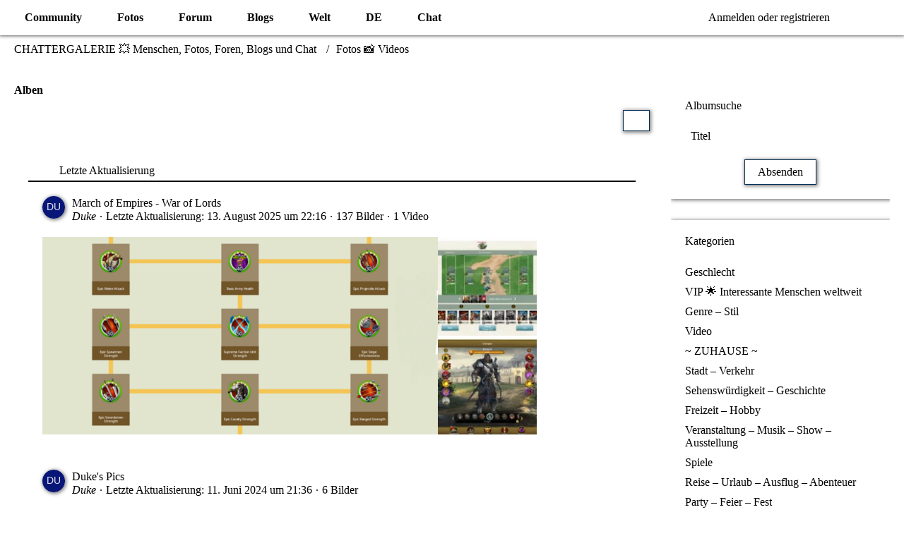

--- FILE ---
content_type: text/html; charset=UTF-8
request_url: https://www.chattergallery.com/photos/album-list/
body_size: 13466
content:
		






<!DOCTYPE html>
<html dir="ltr" lang="de" data-color-scheme="system">

<head>
	<meta charset="utf-8">
		
	<title>Alben - CHATTERGALERIE 💥 Menschen, Fotos, Foren, Blogs und Chat</title>
	
	<meta name="viewport" content="width=device-width, initial-scale=1">
<meta name="format-detection" content="telephone=no">
<meta name="description" content="🔆 CHATTERGALERIE 💥 Gemeinschaft mit Fotos, Videos, Blogs, Chat ★☆★ Interessante Menschen und Freunde auf Fotos, Bildern, Videos und Yahoo Chat ✧ Teile deine Online-Welt und Medien ✧ Social Network">
<meta property="og:site_name" content="CHATTERGALERIE 💥 Menschen, Fotos, Foren, Blogs und Chat">
<meta property="og:image" content="https://www.chattergallery.com/images/Chattergallery.com©GoldenStar.png">
<meta property="fb:app_id" content="176933939595717">

<!-- Stylesheets -->
<link rel="stylesheet" type="text/css" href="https://www.chattergallery.com/style/style-4.css?m=1745660490"><link rel="preload" href="https://www.chattergallery.com/font/families/Open%20Sans/OpenSans%5Bwdth%2Cwght%5D.woff2?v=1718544506" as="font" crossorigin>

<meta name="timezone" content="Europe/Berlin">


<script>var WCF_PATH='https://www.chattergallery.com/';var WSC_API_URL='https://www.chattergallery.com/';var LANGUAGE_ID=1;var LANGUAGE_USE_INFORMAL_VARIANT=false;var TIME_NOW=1769105124;var LAST_UPDATE_TIME=1745660488;var ENABLE_DEBUG_MODE=false;var ENABLE_PRODUCTION_DEBUG_MODE=true;var ENABLE_DEVELOPER_TOOLS=false;var PAGE_TITLE='CHATTERGALERIE 💥 Menschen, Fotos, Foren, Blogs und Chat';var REACTION_TYPES={"1":{"title":"Liebe","renderedIcon":"<img\n\tsrc=\"https:\/\/www.chattergallery.com\/images\/reaction\/like.svg\"\n\talt=\"Liebe\"\n\tclass=\"reactionType\"\n\tdata-reaction-type-id=\"1\"\n>","iconPath":"https:\/\/www.chattergallery.com\/images\/reaction\/like.svg","showOrder":1,"reactionTypeID":1,"isAssignable":1},"7":{"title":"Gef\u00e4llt mir","renderedIcon":"<img\n\tsrc=\"https:\/\/www.chattergallery.com\/images\/reaction\/7-thumbsUp.svg\"\n\talt=\"Gef\u00e4llt mir\"\n\tclass=\"reactionType\"\n\tdata-reaction-type-id=\"7\"\n>","iconPath":"https:\/\/www.chattergallery.com\/images\/reaction\/7-thumbsUp.svg","showOrder":2,"reactionTypeID":7,"isAssignable":1},"6":{"title":"Gef\u00e4llt mir nicht","renderedIcon":"<img\n\tsrc=\"https:\/\/www.chattergallery.com\/images\/reaction\/thumbsDown.svg\"\n\talt=\"Gef\u00e4llt mir nicht\"\n\tclass=\"reactionType\"\n\tdata-reaction-type-id=\"6\"\n>","iconPath":"https:\/\/www.chattergallery.com\/images\/reaction\/thumbsDown.svg","showOrder":3,"reactionTypeID":6,"isAssignable":1},"2":{"title":"Danke","renderedIcon":"<img\n\tsrc=\"https:\/\/www.chattergallery.com\/images\/reaction\/thanks.svg\"\n\talt=\"Danke\"\n\tclass=\"reactionType\"\n\tdata-reaction-type-id=\"2\"\n>","iconPath":"https:\/\/www.chattergallery.com\/images\/reaction\/thanks.svg","showOrder":4,"reactionTypeID":2,"isAssignable":1},"3":{"title":"Haha","renderedIcon":"<img\n\tsrc=\"https:\/\/www.chattergallery.com\/images\/reaction\/haha.svg\"\n\talt=\"Haha\"\n\tclass=\"reactionType\"\n\tdata-reaction-type-id=\"3\"\n>","iconPath":"https:\/\/www.chattergallery.com\/images\/reaction\/haha.svg","showOrder":5,"reactionTypeID":3,"isAssignable":1},"4":{"title":"Verwirrend","renderedIcon":"<img\n\tsrc=\"https:\/\/www.chattergallery.com\/images\/reaction\/confused.svg\"\n\talt=\"Verwirrend\"\n\tclass=\"reactionType\"\n\tdata-reaction-type-id=\"4\"\n>","iconPath":"https:\/\/www.chattergallery.com\/images\/reaction\/confused.svg","showOrder":6,"reactionTypeID":4,"isAssignable":1},"5":{"title":"Traurig","renderedIcon":"<img\n\tsrc=\"https:\/\/www.chattergallery.com\/images\/reaction\/sad.svg\"\n\talt=\"Traurig\"\n\tclass=\"reactionType\"\n\tdata-reaction-type-id=\"5\"\n>","iconPath":"https:\/\/www.chattergallery.com\/images\/reaction\/sad.svg","showOrder":7,"reactionTypeID":5,"isAssignable":1}};{const colorScheme=matchMedia("(prefers-color-scheme: dark)").matches?"dark":"light";document.documentElement.dataset.colorScheme=colorScheme;}</script>

<script src="https://www.chattergallery.com/js/WoltLabSuite/WebComponent.min.js?v=1745660488"></script>
<script src="https://www.chattergallery.com/js/preload/de.preload.js?v=1745660488"></script>

<script src="https://www.chattergallery.com/js/WoltLabSuite.Core.tiny.min.js?v=1745660488"></script>
<script>requirejs.config({baseUrl:'https://www.chattergallery.com/js',urlArgs:'t=1745660488',paths:{'Bastelstu.be/core':'Bastelstu.be/core/library.min',}});window.addEventListener('pageshow',function(event){if(event.persisted){window.location.reload();}});</script>
<script src="https://www.chattergallery.com/js/WoltLabSuite.Forum.tiny.min.js?v=1745660488"></script>
<script src="https://www.chattergallery.com/js/WoltLabSuite.Gallery.tiny.min.js?v=1745660488"></script>
<noscript>
	<style>.jsOnly{display:none!important}.noJsOnly{display:block!important}</style>
</noscript>

<script type="application/ld+json">
{
"@context": "http://schema.org",
"@type": "WebSite",
"url": "https:\/\/www.chattergallery.com\/",
"potentialAction": {
"@type": "SearchAction",
"target": "https:\/\/www.chattergallery.com\/search\/?q={search_term_string}",
"query-input": "required name=search_term_string"
}
}
</script>
<link rel="apple-touch-icon" sizes="180x180" href="https://www.chattergallery.com/images/style-4/apple-touch-icon.png">
<link rel="manifest" href="https://www.chattergallery.com/images/style-4/manifest.json">
<link rel="icon" type="image/png" sizes="48x48" href="https://www.chattergallery.com/images/style-4/favicon-48x48.png">
<meta name="msapplication-config" content="https://www.chattergallery.com/images/style-4/browserconfig.xml">
<meta name="theme-color" content="#135593">
<script>{document.querySelector('meta[name="theme-color"]').content=window.getComputedStyle(document.documentElement).getPropertyValue("--wcfPageThemeColor");}</script>

<meta name="abstract" content="☀ CHATTERGALLERY COMMUNITY ▷ CHATTERGALERIE ist das Soziale Netzwerk für Menschen und Fotos aus aller Welt ★ Photos ★ Blogs ★ Chat with friends and the whole world">
<meta name="apple-mobile-web-app-title" content="Chatter 💥">
<script async src="//pagead2.googlesyndication.com/pagead/js/adsbygoogle.js"></script>
<script>(adsbygoogle=window.adsbygoogle||[]).push({google_ad_client:"ca-pub-6177947051771813",enable_page_level_ads:true});</script>	
			<link rel="canonical" href="https://www.chattergallery.com/photos/album-list/">
		
									<link rel="alternate" type="application/rss+xml" title="RSS-Feed" href="https://www.chattergallery.com/photos/album-list-feed/">
						<link rel="next" href="https://www.chattergallery.com/photos/album-list/?pageNo=2">
			<link rel="canonical" href="https://www.chattergallery.com/photos/album-list/">
	</head>

<body id="tpl_gallery_albumList" itemscope itemtype="http://schema.org/WebPage" itemid="https://www.chattergallery.com/photos/album-list/" data-template="albumList" data-application="gallery" data-page-id="48" data-page-identifier="com.woltlab.gallery.AlbumList" class="">

<span id="top"></span>

<div id="pageContainer" class="pageContainer">
	
	
	<div id="pageHeaderContainer" class="pageHeaderContainer">
	<header id="pageHeader" class="pageHeader">
		<div id="pageHeaderPanel" class="pageHeaderPanel">
			<div class="layoutBoundary">
				<div class="box mainMenu" data-box-identifier="com.woltlab.wcf.MainMenu">
			
		
	<div class="boxContent">
		<nav aria-label="Hauptmenü">
	<ol class="boxMenu">
		
		
					<li class=" boxMenuHasChildren" data-identifier="com.woltlab.wcf.Dashboard">
				<a href="https://www.chattergallery.com/" class="boxMenuLink">
					<span class="boxMenuLinkTitle">Community</span>
																<fa-icon size="16" name="caret-down" solid></fa-icon>
									</a>
				
				<ol class="boxMenuDepth1">				
									<li class="" data-identifier="com.woltlab.wcf.RecentActivityList">
				<a href="https://www.chattergallery.com/recent-activity-list/" class="boxMenuLink">
					<span class="boxMenuLinkTitle">Neueste Aktivitäten</span>
														</a>
				
				</li>				
									<li class="" data-identifier="com.woltlab.wcf.MembersList">
				<a href="https://www.chattergallery.com/members-list/" class="boxMenuLink">
					<span class="boxMenuLinkTitle">Mitglieder</span>
														</a>
				
				</li>				
									<li class="" data-identifier="com.woltlab.wcf.UsersOnlineList">
				<a href="https://www.chattergallery.com/users-online-list/" class="boxMenuLink">
					<span class="boxMenuLinkTitle">Benutzer Online</span>
														</a>
				
				</li>				
									<li class="" data-identifier="com.woltlab.wcf.UserSearch">
				<a href="https://www.chattergallery.com/user-search/" class="boxMenuLink">
					<span class="boxMenuLinkTitle">Mitgliedersuche</span>
														</a>
				
				</li>				
									</ol></li>									<li class="active boxMenuHasChildren" data-identifier="com.woltlab.gallery.Gallery">
				<a href="https://www.chattergallery.com/photos/" class="boxMenuLink" aria-current="page">
					<span class="boxMenuLinkTitle">Fotos</span>
																<fa-icon size="16" name="caret-down" solid></fa-icon>
									</a>
				
				<ol class="boxMenuDepth1">				
									<li class="active" data-identifier="com.woltlab.gallery.AlbumList">
				<a href="https://www.chattergallery.com/photos/album-list/" class="boxMenuLink" aria-current="page">
					<span class="boxMenuLinkTitle">Alben</span>
														</a>
				
				</li>				
									<li class="" data-identifier="com.woltlab.gallery.Map">
				<a href="https://www.chattergallery.com/photos/map/" class="boxMenuLink">
					<span class="boxMenuLinkTitle">Karte</span>
														</a>
				
				</li>				
									</ol></li>									<li class=" boxMenuHasChildren" data-identifier="com.woltlab.wbb.BoardList">
				<a href="https://www.chattergallery.com/forum/" class="boxMenuLink">
					<span class="boxMenuLinkTitle">Forum</span>
																<fa-icon size="16" name="caret-down" solid></fa-icon>
									</a>
				
				<ol class="boxMenuDepth1">				
									<li class="" data-identifier="com.woltlab.wbb.UnresolvedThreadList">
				<a href="https://www.chattergallery.com/forum/unresolved-thread-list/" class="boxMenuLink">
					<span class="boxMenuLinkTitle">Unerledigte Themen</span>
														</a>
				
				</li>				
									</ol></li>									<li class=" boxMenuHasChildren" data-identifier="com.woltlab.blog.BlogList">
				<a href="https://www.chattergallery.com/blogs/" class="boxMenuLink">
					<span class="boxMenuLinkTitle">Blogs</span>
																<fa-icon size="16" name="caret-down" solid></fa-icon>
									</a>
				
				<ol class="boxMenuDepth1">				
									<li class="" data-identifier="com.woltlab.blog.EntryList">
				<a href="https://www.chattergallery.com/blogs/entry-list/" class="boxMenuLink">
					<span class="boxMenuLinkTitle">Artikel</span>
														</a>
				
				</li>				
									</ol></li>									<li class=" boxMenuHasChildren" data-identifier="com.woltlab.wcf.ArticleList">
				<a href="https://www.chattergallery.com/article-list/" class="boxMenuLink">
					<span class="boxMenuLinkTitle">Welt</span>
																<fa-icon size="16" name="caret-down" solid></fa-icon>
									</a>
				
				<ol class="boxMenuDepth1">				
									<li class="" data-identifier="com.woltlab.wcf.generic31">
				<a href="https://www.chattergallery.com/acp/index.php?article-add/" class="boxMenuLink">
					<span class="boxMenuLinkTitle">Artikel Erstellen</span>
														</a>
				
				</li>				
									</ol></li>									<li class=" boxMenuHasChildren" data-identifier="com.woltlab.wcf.generic27">
				<a href="https://www.chattergallery.com/category-article-list/85-smileys/" class="boxMenuLink">
					<span class="boxMenuLinkTitle">DE</span>
																<fa-icon size="16" name="caret-down" solid></fa-icon>
									</a>
				
				<ol class="boxMenuDepth1">				
									<li class="" data-identifier="com.woltlab.wcf.generic28">
				<a href="https://www.chattergallery.com/article/9-standard-smiley-gruppe/" class="boxMenuLink">
					<span class="boxMenuLinkTitle">Standard Smiley-Gruppe</span>
														</a>
				
				</li>				
									<li class="" data-identifier="com.woltlab.wcf.generic29">
				<a href="https://www.chattergallery.com/article/5-chattergalerie-smiley-gruppe/" class="boxMenuLink">
					<span class="boxMenuLinkTitle">Chattergalerie Smiley-Gruppe</span>
														</a>
				
				</li>				
									<li class="" data-identifier="com.woltlab.wcf.generic30">
				<a href="https://www.chattergallery.com/article/1-xeno%C2%B3-smiley-gruppe/" class="boxMenuLink">
					<span class="boxMenuLinkTitle">Xeno³ Smiley-Gruppe</span>
														</a>
				
				</li>				
									</ol></li>									<li class=" boxMenuHasChildren" data-identifier="com.woltlab.wcf.generic33">
				<a href="https://www.chattergallery.com/chatraeume/" class="boxMenuLink">
					<span class="boxMenuLinkTitle">Chat</span>
																<fa-icon size="16" name="caret-down" solid></fa-icon>
									</a>
				
				<ol class="boxMenuDepth1">				
									<li class="" data-identifier="com.woltlab.wcf.generic42">
				<a href="https://www.chattergallery.com/chatraeume/" class="boxMenuLink">
					<span class="boxMenuLinkTitle">Chattergallery Chat</span>
														</a>
				
				</li>				
									<li class="" data-identifier="com.woltlab.wcf.generic38">
				<a href="https://discord.gg/4PVbJtD" target="_blank" rel="nofollow noopener" class="boxMenuLink">
					<span class="boxMenuLinkTitle">Voice Chat</span>
														</a>
				
				</li>				
									</ol></li>								
		
	</ol>
</nav>	</div>
</div><button type="button" class="pageHeaderMenuMobile" aria-expanded="false" aria-label="Menü">
	<span class="pageHeaderMenuMobileInactive">
		<fa-icon size="32" name="bars"></fa-icon>
	</span>
	<span class="pageHeaderMenuMobileActive">
		<fa-icon size="32" name="xmark"></fa-icon>
	</span>
</button>
				
				<nav id="topMenu" class="userPanel">
	<ul class="userPanelItems">
									<li id="pageLanguageContainer">
					</li>
						<li id="userLogin">
				<a class="loginLink" href="https://www.chattergallery.com/login/?url=https%3A%2F%2Fwww.chattergallery.com%2Fphotos%2Falbum-list%2F" rel="nofollow">Anmelden oder registrieren</a>
			</li>
				
								
							
		<!-- page search -->
		<li>
			<a href="https://www.chattergallery.com/search/" id="userPanelSearchButton" class="jsTooltip" title="Suche"><fa-icon size="32" name="magnifying-glass"></fa-icon> <span>Suche</span></a>
		</li>
	</ul>
</nav>
	<a href="https://www.chattergallery.com/login/?url=https%3A%2F%2Fwww.chattergallery.com%2Fphotos%2Falbum-list%2F" class="userPanelLoginLink jsTooltip" title="Anmelden oder registrieren" rel="nofollow">
		<fa-icon size="32" name="arrow-right-to-bracket"></fa-icon>
	</a>
			</div>
		</div>
		
		<div id="pageHeaderFacade" class="pageHeaderFacade">
			<div class="layoutBoundary">
				<div id="pageHeaderLogo" class="pageHeaderLogo">
		
	<a href="https://www.chattergallery.com/photos/" aria-label="CHATTERGALERIE 💥 Menschen, Fotos, Foren, Blogs und Chat">
		<img src="https://www.chattergallery.com/images/style-4/pageLogo-363c2a19.png" alt="" class="pageHeaderLogoLarge" height="80" width="538" loading="eager">
		<img src="https://www.chattergallery.com/images/style-4/pageLogoMobile-d562c9dc.png" alt="" class="pageHeaderLogoSmall" height="60" width="60" loading="eager">
		
		
	</a>
</div>
				
					

	
<button type="button" id="pageHeaderSearchMobile" class="pageHeaderSearchMobile" aria-expanded="false" aria-label="Suche">
	<fa-icon size="32" name="magnifying-glass"></fa-icon>
</button>

<div id="pageHeaderSearch" class="pageHeaderSearch">
	<form method="post" action="https://www.chattergallery.com/search/">
		<div id="pageHeaderSearchInputContainer" class="pageHeaderSearchInputContainer">
			<div class="pageHeaderSearchType dropdown">
				<a href="#" class="button dropdownToggle" id="pageHeaderSearchTypeSelect">
					<span class="pageHeaderSearchTypeLabel">Alles</span>
					<fa-icon size="16" name="caret-down" solid></fa-icon>
				</a>
				<ul class="dropdownMenu">
					<li><a href="#" data-extended-link="https://www.chattergallery.com/search/?extended=1" data-object-type="everywhere">Alles</a></li>
					<li class="dropdownDivider"></li>
					
					
					
																		<li><a href="#" data-extended-link="https://www.chattergallery.com/search/?type=com.woltlab.wcf.article&amp;extended=1" data-object-type="com.woltlab.wcf.article">Artikel</a></li>
																								<li><a href="#" data-extended-link="https://www.chattergallery.com/search/?type=com.woltlab.wcf.page&amp;extended=1" data-object-type="com.woltlab.wcf.page">Seiten</a></li>
																																			<li><a href="#" data-extended-link="https://www.chattergallery.com/search/?type=com.woltlab.gallery.image&amp;extended=1" data-object-type="com.woltlab.gallery.image">Galerie</a></li>
																								<li><a href="#" data-extended-link="https://www.chattergallery.com/search/?type=com.woltlab.blog.entry&amp;extended=1" data-object-type="com.woltlab.blog.entry">Blog-Artikel</a></li>
																								<li><a href="#" data-extended-link="https://www.chattergallery.com/search/?type=com.woltlab.wbb.post&amp;extended=1" data-object-type="com.woltlab.wbb.post">Forum</a></li>
																
					<li class="dropdownDivider"></li>
					<li><a class="pageHeaderSearchExtendedLink" href="https://www.chattergallery.com/search/?extended=1">Erweiterte Suche</a></li>
				</ul>
			</div>
			
			<input type="search" name="q" id="pageHeaderSearchInput" class="pageHeaderSearchInput" placeholder="Suchbegriff eingeben" autocomplete="off" value="">
			
			<button type="submit" class="pageHeaderSearchInputButton button" title="Suche">
				<fa-icon size="16" name="magnifying-glass"></fa-icon>
			</button>
			
			<div id="pageHeaderSearchParameters"></div>
			
					</div>
	</form>
</div>

	</div>
		</div>
	</header>
	
	
</div>
	
	
	
	
	
	<div class="pageNavigation">
	<div class="layoutBoundary">
			<nav class="breadcrumbs" aria-label="Verlaufsnavigation">
		<ol class="breadcrumbs__list" itemprop="breadcrumb" itemscope itemtype="http://schema.org/BreadcrumbList">
			<li class="breadcrumbs__item" title="CHATTERGALERIE 💥 Menschen, Fotos, Foren, Blogs und Chat" itemprop="itemListElement" itemscope itemtype="http://schema.org/ListItem">
							<a class="breadcrumbs__link" href="https://www.chattergallery.com/" itemprop="item">
																<span class="breadcrumbs__title" itemprop="name">CHATTERGALERIE 💥 Menschen, Fotos, Foren, Blogs und Chat</span>
							</a>
															<meta itemprop="position" content="1">
																					</li>
														
											<li class="breadcrumbs__item" title="Fotos 📸 Videos" itemprop="itemListElement" itemscope itemtype="http://schema.org/ListItem">
							<a class="breadcrumbs__link" href="https://www.chattergallery.com/photos/" itemprop="item">
																	<span class="breadcrumbs__parent_indicator">
										<fa-icon size="16" name="arrow-left-long"></fa-icon>
									</span>
																<span class="breadcrumbs__title" itemprop="name">Fotos 📸 Videos</span>
							</a>
															<meta itemprop="position" content="2">
																					</li>
		</ol>
	</nav>
	</div>
</div>
	
	
	
	<section id="main" class="main" role="main">
		<div class="layoutBoundary">
			

						
			<div id="content" class="content content--sidebar-right">
								
																					
													<header class="contentHeader">
								<div class="contentHeaderTitle">
									<h1 class="contentTitle">Alben</h1>
																	</div>
								
								
							</header>
																			
				
				
				
				
				

				




	<div class="contentInteraction">
					<div class="contentInteractionPagination paginationTop">
				<woltlab-core-pagination page="1" count="46" url="https://www.chattergallery.com/photos/album-list/?sortField=lastUpdateTime&amp;sortOrder=DESC"></woltlab-core-pagination>			</div>
		
					<div class="contentInteractionButtonContainer">
				
				
									<div class="contentInteractionDropdown dropdown jsOnly">
						<button type="button" class="button small dropdownToggle" aria-label="Mehr"><fa-icon size="16" name="ellipsis-vertical"></fa-icon></button>

						<ul class="contentInteractionDropdownItems dropdownMenu">
							<li><a rel="alternate" href="https://www.chattergallery.com/photos/album-list-feed/" class="rssFeed">RSS-Feed</a></li>						</ul>
					</div>
							</div>
			</div>

	<div class="section sectionContainerList">
		<div class="containerListDisplayOptions">
			<div class="containerListSortOptions">
				<a rel="nofollow" href="https://www.chattergallery.com/photos/album-list/?pageNo=1&amp;sortField=lastUpdateTime&amp;sortOrder=ASC">
											<span class="jsTooltip" title="Sortierung (absteigend)">
							<fa-icon size="16" name="arrow-down-wide-short"></fa-icon>
						</span>
									</a>
				<span class="dropdown">
					<span class="dropdownToggle">
													Letzte Aktualisierung											</span>
					
					<ul class="dropdownMenu">
													<li><a rel="nofollow" href="https://www.chattergallery.com/photos/album-list/?pageNo=1&amp;sortField=title&amp;sortOrder=DESC">
																	Titel
															</a></li>
													<li><a rel="nofollow" href="https://www.chattergallery.com/photos/album-list/?pageNo=1&amp;sortField=images&amp;sortOrder=DESC">
																	Fotos
															</a></li>
													<li class="active"><a rel="nofollow" href="https://www.chattergallery.com/photos/album-list/?pageNo=1&amp;sortField=lastUpdateTime&amp;sortOrder=ASC">
																	Letzte Aktualisierung															</a></li>
											</ul>
				</span>
			</div>
		</div>
		
		<ul class="containerList galleryAlbumList">
				<li>
		<div class="box32">
			<a href="https://www.chattergallery.com/photos/album/514-march-of-empires-war-of-lords/" aria-hidden="true"><img src="[data-uri]" width="32" height="32" alt="" class="userAvatarImage"></a>
			<div class="containerHeadline">
				<h3><a href="https://www.chattergallery.com/photos/album/514-march-of-empires-war-of-lords/">March of Empires - War of Lords</a></h3>
				<ul class="inlineList dotSeparated small">
					<li><a href="https://www.chattergallery.com/user/2-duke/" data-object-id="2" class="userLink"><em>Duke</em></a></li>
					<li>Letzte Aktualisierung: <woltlab-core-date-time date="2025-08-13T20:16:00+00:00">13. August 2025 um 22:16</woltlab-core-date-time></li><li>137 Bilder</li><li>1 Video</li>				</ul>
			</div>
		</div>
		
											<ul class="galleryAlbumCoverImages galleryMediumAlbumCoverImages">
				<li><a href="https://www.chattergallery.com/photos/album/514-march-of-empires-war-of-lords/"><img src="https://www.chattergallery.com/photos/raw-image/2096-talents-for-warfare-march-of-empires/?size=medium" alt="Talents for Warfare - March of Empires"></a></li>
																								<li><a href="https://www.chattergallery.com/photos/album/514-march-of-empires-war-of-lords/"><img src="https://www.chattergallery.com/photos/userImages/e2/2109-e24ca641-tiny.png" alt="Gladiator Encounter Camps - Formation and Tactics - March Of Empires - War Of Lords"></a></li>
																								<li><a href="https://www.chattergallery.com/photos/album/514-march-of-empires-war-of-lords/"><img src="https://www.chattergallery.com/photos/userImages/8c/2110-8cebe023-tiny.png" alt="Gears for encounter camps + Daily rallyes + DC-HDC - March Of Empires - War Of Lords"></a></li>
																								<li><a href="https://www.chattergallery.com/photos/album/514-march-of-empires-war-of-lords/"><img src="https://www.chattergallery.com/photos/userImages/8d/2111-8dfc8b4a-tiny.png" alt="Gears for warfare - March Of Empires - War Of Lords"></a></li>
																								<li><a href="https://www.chattergallery.com/photos/album/514-march-of-empires-war-of-lords/"><img src="https://www.chattergallery.com/photos/userImages/e9/2112-e97b1e06-tiny.png" alt="Gears for research - March Of Empires - War Of Lords"></a></li>
																								<li><a href="https://www.chattergallery.com/photos/album/514-march-of-empires-war-of-lords/"><img src="https://www.chattergallery.com/photos/userImages/82/2113-82f3c6b0-tiny.png" alt="Gears for gathering - March Of Empires - War Of Lords"></a></li>
																								<li><a href="https://www.chattergallery.com/photos/album/514-march-of-empires-war-of-lords/"><img src="https://www.chattergallery.com/photos/userImages/8e/2116-8e8f545c-tiny.png" alt="Gears for healing troops - March Of Empires - War Of Lords"></a></li>
																								<li><a href="https://www.chattergallery.com/photos/album/514-march-of-empires-war-of-lords/"><img src="https://www.chattergallery.com/photos/userImages/4d/2117-4d598f39-tiny.png" alt="Gears for spying - March Of Empires - War Of Lords"></a></li>
																								<li><a href="https://www.chattergallery.com/photos/album/514-march-of-empires-war-of-lords/"><img src="https://www.chattergallery.com/photos/userImages/18/2118-1887fdd4-tiny.png" alt="Archers-Bowmen-Ranged for DC+HDC+Distance"></a></li>
																								<li><a href="https://www.chattergallery.com/photos/album/514-march-of-empires-war-of-lords/"><img src="https://www.chattergallery.com/photos/userImages/ab/2119-ababdb39-tiny.png" alt="Paragon configuration-2 - March Of Empires - War Of Lords"></a></li>
																								<li><a href="https://www.chattergallery.com/photos/album/514-march-of-empires-war-of-lords/"><img src="https://www.chattergallery.com/photos/userImages/31/2120-3127ede3-tiny.png" alt="Paragon configuration-1 - March Of Empires - War Of Lords"></a></li>
																								<li><a href="https://www.chattergallery.com/photos/album/514-march-of-empires-war-of-lords/"><img src="https://www.chattergallery.com/photos/userImages/ae/2121-ae506cb0-tiny.png" alt="Advanced research VII - March Of Empires - War Of Lords"></a></li>
																								<li><a href="https://www.chattergallery.com/photos/album/514-march-of-empires-war-of-lords/"><img src="https://www.chattergallery.com/photos/userImages/4c/2122-4c6f821c-tiny.png" alt="Basic research VII - March Of Empires - War Of Lords"></a></li>
			</ul>
		
	</li>
	<li>
		<div class="box32">
			<a href="https://www.chattergallery.com/photos/album/1-duke-s-pics/" aria-hidden="true"><img src="[data-uri]" width="32" height="32" alt="" class="userAvatarImage"></a>
			<div class="containerHeadline">
				<h3><a href="https://www.chattergallery.com/photos/album/1-duke-s-pics/">Duke&#039;s Pics</a></h3>
				<ul class="inlineList dotSeparated small">
					<li><a href="https://www.chattergallery.com/user/2-duke/" data-object-id="2" class="userLink"><em>Duke</em></a></li>
					<li>Letzte Aktualisierung: <woltlab-core-date-time date="2024-06-11T19:36:29+00:00">11. Juni 2024 um 21:36</woltlab-core-date-time></li><li>6 Bilder</li>				</ul>
			</div>
		</div>
		
											<ul class="galleryAlbumCoverImages galleryMediumAlbumCoverImages">
				<li><a href="https://www.chattergallery.com/photos/album/1-duke-s-pics/"><img src="https://www.chattergallery.com/photos/raw-image/1-dukemaster/?size=medium" alt="Dukemaster"></a></li>
																								<li><a href="https://www.chattergallery.com/photos/album/1-duke-s-pics/"><img src="https://www.chattergallery.com/photos/userImages/c9/3-c9ec5da4-tiny.jpg" alt="Duke_1"></a></li>
																								<li><a href="https://www.chattergallery.com/photos/album/1-duke-s-pics/"><img src="https://www.chattergallery.com/photos/userImages/c9/4-c9891575-tiny.png" alt="Super 8 - Venedig - 1986"></a></li>
																								<li><a href="https://www.chattergallery.com/photos/album/1-duke-s-pics/"><img src="https://www.chattergallery.com/photos/userImages/4a/6-4aebccf9-tiny.jpg" alt="Addicted to Yahoo Chat - 2005"></a></li>
																								<li><a href="https://www.chattergallery.com/photos/album/1-duke-s-pics/"><img src="https://www.chattergallery.com/photos/userImages/d1/1454-d1e14cdc-tiny.jpg" alt="Potsdam - Heiliger See - Cecilienhof - Marmorpalais 105"></a></li>
																								<li><a href="https://www.chattergallery.com/photos/album/1-duke-s-pics/"><img src="https://www.chattergallery.com/photos/userImages/d1/2231-d1fdfa81-tiny.jpeg" alt="Green vegetable soup with tomato soup"></a></li>
			</ul>
		
	</li>
	<li>
		<div class="box32">
			<a href="https://www.chattergallery.com/photos/album/500-filme-die-man-gesehen-haben-muss/" aria-hidden="true"><img src="[data-uri]" width="32" height="32" alt="" class="userAvatarImage"></a>
			<div class="containerHeadline">
				<h3><a href="https://www.chattergallery.com/photos/album/500-filme-die-man-gesehen-haben-muss/">Filme, die man gesehen haben muss...</a></h3>
				<ul class="inlineList dotSeparated small">
					<li><a href="https://www.chattergallery.com/user/2-duke/" data-object-id="2" class="userLink"><em>Duke</em></a></li>
					<li>Letzte Aktualisierung: <woltlab-core-date-time date="2023-10-13T21:11:50+00:00">13. Oktober 2023 um 23:11</woltlab-core-date-time></li><li>4 Bilder</li><li>1 Video</li>				</ul>
			</div>
		</div>
		
											<ul class="galleryAlbumCoverImages galleryMediumAlbumCoverImages">
				<li><a href="https://www.chattergallery.com/photos/album/500-filme-die-man-gesehen-haben-muss/"><img src="https://www.chattergallery.com/photos/raw-image/2048-das-geheimnis-der-pyramiden-der-cheops-pyramiden-skandal/?size=medium" alt="Das Geheimnis der Pyramiden (Der Cheops Pyramiden Skandal)"></a></li>
																								<li><a href="https://www.chattergallery.com/photos/album/500-filme-die-man-gesehen-haben-muss/"><img src="https://www.chattergallery.com/photos/userImages/f0/2175-f0cf7268-tiny.jpeg" alt="Heizungsrohr explodiert - Wasserschaden"></a></li>
																								<li><a href="https://www.chattergallery.com/photos/album/500-filme-die-man-gesehen-haben-muss/"><img src="https://www.chattergallery.com/photos/userImages/0c/2176-0c194099-tiny.jpeg" alt="Schäden an der Decke"></a></li>
																								<li><a href="https://www.chattergallery.com/photos/album/500-filme-die-man-gesehen-haben-muss/"><img src="https://www.chattergallery.com/photos/userImages/cd/2177-cd703bed-tiny.jpeg" alt="80°C heisses Heizungswasser kommt durch die Decke"></a></li>
																								<li><a href="https://www.chattergallery.com/photos/album/500-filme-die-man-gesehen-haben-muss/"><img src="https://www.chattergallery.com/photos/userImages/07/2178-07509a12-tiny.jpeg" alt="Wohnung steht unter Wasser"></a></li>
			</ul>
		
	</li>
	<li>
		<div class="box32">
			<a href="https://www.chattergallery.com/photos/album/96-lissy0258-dissy0408/" aria-hidden="true"><img src="https://www.chattergallery.com/images/avatars/05/499-05a3864ed8887515c7966e81e1753b9af125849d.webp" width="32" height="32" alt="" class="userAvatarImage" loading="lazy"></a>
			<div class="containerHeadline">
				<h3><a href="https://www.chattergallery.com/photos/album/96-lissy0258-dissy0408/">Lissy0258-Dissy0408</a></h3>
				<ul class="inlineList dotSeparated small">
					<li><a href="https://www.chattergallery.com/user/97-lissy0258/" data-object-id="97" class="userLink">Lissy0258</a></li>
					<li>Letzte Aktualisierung: <woltlab-core-date-time date="2022-04-19T21:04:36+00:00">19. April 2022 um 23:04</woltlab-core-date-time></li><li>4 Bilder</li>				</ul>
			</div>
		</div>
		
											<ul class="galleryAlbumCoverImages galleryMediumAlbumCoverImages">
				<li><a href="https://www.chattergallery.com/photos/album/96-lissy0258-dissy0408/"><img src="https://www.chattergallery.com/photos/raw-image/353-dissy0408-lissy0258/?size=medium" alt="dissy0408-lissy0258"></a></li>
																								<li><a href="https://www.chattergallery.com/photos/album/96-lissy0258-dissy0408/"><img src="https://www.chattergallery.com/photos/userImages/a2/356-a2887b13-tiny.jpg" alt="lissy0258-dissy0408"></a></li>
																								<li><a href="https://www.chattergallery.com/photos/album/96-lissy0258-dissy0408/"><img src="https://www.chattergallery.com/photos/userImages/ce/2080-cede04d2-tiny.jpg" alt="🤷‍♀️"></a></li>
																								<li><a href="https://www.chattergallery.com/photos/album/96-lissy0258-dissy0408/"><img src="https://www.chattergallery.com/photos/userImages/86/2081-86d9213a-tiny.jpg" alt="🤷‍♀️"></a></li>
			</ul>
		
	</li>
	<li>
		<div class="box32">
			<a href="https://www.chattergallery.com/photos/album/2-dukemasters-chattergalerie/" aria-hidden="true"><img src="https://www.chattergallery.com/images/avatars/d7/451-d7996f6b28815d2e8bcfd322ceaaa496171483cd.webp" width="32" height="32" alt="" class="userAvatarImage" loading="lazy"></a>
			<div class="containerHeadline">
				<h3><a href="https://www.chattergallery.com/photos/album/2-dukemasters-chattergalerie/">Dukemasters Chattergalerie</a></h3>
				<ul class="inlineList dotSeparated small">
					<li><a href="https://www.chattergallery.com/user/1-dukemaster/" data-object-id="1" class="userLink"><em>Dukemaster</em></a></li>
					<li>Letzte Aktualisierung: <woltlab-core-date-time date="2022-03-11T01:08:13+00:00">11. März 2022 um 02:08</woltlab-core-date-time></li><li>6 Bilder</li>				</ul>
			</div>
		</div>
		
											<ul class="galleryAlbumCoverImages galleryMediumAlbumCoverImages">
				<li><a href="https://www.chattergallery.com/photos/album/2-dukemasters-chattergalerie/"><img src="https://www.chattergallery.com/photos/raw-image/7-dukemaster/?size=medium" alt="Dukemaster"></a></li>
																								<li><a href="https://www.chattergallery.com/photos/album/2-dukemasters-chattergalerie/"><img src="https://www.chattergallery.com/photos/userImages/53/1426-534185dc-tiny.png" alt="Chattergallery"></a></li>
																								<li><a href="https://www.chattergallery.com/photos/album/2-dukemasters-chattergalerie/"><img src="https://www.chattergallery.com/photos/userImages/6d/1428-6d94e48d-tiny.jpg" alt="Duke"></a></li>
																								<li><a href="https://www.chattergallery.com/photos/album/2-dukemasters-chattergalerie/"><img src="https://www.chattergallery.com/photos/userImages/30/1475-30f84a60-tiny.png" alt="Chattergalerie"></a></li>
																								<li><a href="https://www.chattergallery.com/photos/album/2-dukemasters-chattergalerie/"><img src="https://www.chattergallery.com/photos/userImages/8e/2078-8e1fbfe4-tiny.jpg" alt="Markus-1b"></a></li>
																								<li><a href="https://www.chattergallery.com/photos/album/2-dukemasters-chattergalerie/"><img src="https://www.chattergallery.com/photos/userImages/3f/2079-3f0030eb-tiny.jpg" alt="Markus-2b"></a></li>
			</ul>
		
	</li>
	<li>
		<div class="box32">
			<a href="https://www.chattergallery.com/photos/album/498-international/" aria-hidden="true"><img src="https://www.chattergallery.com/images/avatars/d7/451-d7996f6b28815d2e8bcfd322ceaaa496171483cd.webp" width="32" height="32" alt="" class="userAvatarImage" loading="lazy"></a>
			<div class="containerHeadline">
				<h3><a href="https://www.chattergallery.com/photos/album/498-international/">International</a></h3>
				<ul class="inlineList dotSeparated small">
					<li><a href="https://www.chattergallery.com/user/1-dukemaster/" data-object-id="1" class="userLink"><em>Dukemaster</em></a></li>
					<li>Letzte Aktualisierung: <woltlab-core-date-time date="2022-02-13T15:43:39+00:00">13. Februar 2022 um 16:43</woltlab-core-date-time></li><li>6 Bilder</li><li>6 Videos</li>				</ul>
			</div>
		</div>
		
											<ul class="galleryAlbumCoverImages galleryMediumAlbumCoverImages">
				<li><a href="https://www.chattergallery.com/photos/album/498-international/"><img src="https://www.chattergallery.com/photos/raw-image/1937-mainz-stresemann-ufer/?size=medium" alt="Mainz - Stresemann Ufer"></a></li>
																								<li><a href="https://www.chattergallery.com/photos/album/498-international/"><img src="https://www.chattergallery.com/photos/userImages/7f/1938-7fa43767-tiny.jpeg" alt="Mainz - Stresemann Ufer"></a></li>
																								<li><a href="https://www.chattergallery.com/photos/album/498-international/"><img src="https://www.chattergallery.com/photos/userImages/ea/2000-eac246bf-tiny.jpg" alt="Der wilde Pazifik - Deutsch 4K DOKU"></a></li>
																								<li><a href="https://www.chattergallery.com/photos/album/498-international/"><img src="https://www.chattergallery.com/photos/userImages/f2/2009-f22031d0-tiny.png" alt="IMG_1186"></a></li>
																								<li><a href="https://www.chattergallery.com/photos/album/498-international/"><img src="https://www.chattergallery.com/photos/userImages/41/2031-4170050e-tiny.jpg" alt="Ambient Music"></a></li>
																								<li><a href="https://www.chattergallery.com/photos/album/498-international/"><img src="https://www.chattergallery.com/photos/userImages/d2/2065-d296d38b-tiny.jpg" alt="Master KG - Jerusalema  [Feat. Nomcebo] (Official Music Video)"></a></li>
																								<li><a href="https://www.chattergallery.com/photos/album/498-international/"><img src="https://www.chattergallery.com/photos/userImages/23/2068-2348c2e2-tiny.jpg" alt="Breguet „Atlantic“ - BR 1150 - Cockpit"></a></li>
																								<li><a href="https://www.chattergallery.com/photos/album/498-international/"><img src="https://www.chattergallery.com/photos/userImages/de/2071-deff2622-tiny.jpg" alt="Iggy Pop - The Passenger (Official Video)"></a></li>
																								<li><a href="https://www.chattergallery.com/photos/album/498-international/"><img src="https://www.chattergallery.com/photos/userImages/84/2073-846e8ef7-tiny.jpg" alt="Iggy Pop - Mass Production (1977)"></a></li>
																								<li><a href="https://www.chattergallery.com/photos/album/498-international/"><img src="https://www.chattergallery.com/photos/userImages/36/2075-36530731-tiny.jpg" alt="March of Empires-War of Lords-Burg"></a></li>
																								<li><a href="https://www.chattergallery.com/photos/album/498-international/"><img src="https://www.chattergallery.com/photos/userImages/32/2076-3285f87b-tiny.jpg" alt="March of Empires-War of Lords-Burg34"></a></li>
																								<li><a href="https://www.chattergallery.com/photos/album/498-international/"><img src="https://www.chattergallery.com/photos/userImages/32/2077-3285f87b-tiny.jpg" alt="March of Empires-War of Lords-Burg34-Königliche Kaserne"></a></li>
			</ul>
		
	</li>
	<li>
		<div class="box32">
			<a href="https://www.chattergallery.com/photos/album/508-world-of-yahoo-chat/" aria-hidden="true"><img src="https://www.chattergallery.com/images/avatars/d7/451-d7996f6b28815d2e8bcfd322ceaaa496171483cd.webp" width="32" height="32" alt="" class="userAvatarImage" loading="lazy"></a>
			<div class="containerHeadline">
				<h3><a href="https://www.chattergallery.com/photos/album/508-world-of-yahoo-chat/">World of Yahoo Chat</a></h3>
				<ul class="inlineList dotSeparated small">
					<li><a href="https://www.chattergallery.com/user/1-dukemaster/" data-object-id="1" class="userLink"><em>Dukemaster</em></a></li>
					<li>Letzte Aktualisierung: <woltlab-core-date-time date="2020-11-23T22:03:12+00:00">23. November 2020 um 23:03</woltlab-core-date-time></li><li>1 Video</li>				</ul>
			</div>
		</div>
		
											<ul class="galleryAlbumCoverImages galleryMediumAlbumCoverImages">
				<li><a href="https://www.chattergallery.com/photos/album/508-world-of-yahoo-chat/"><img src="https://www.chattergallery.com/photos/raw-image/2067-cris-cosmo-namast%C3%A9-yoga-videoclip/?size=medium" alt="Cris Cosmo - Namasté Yoga Videoclip"></a></li>
			</ul>
		
	</li>
	<li>
		<div class="box32">
			<a href="https://www.chattergallery.com/photos/album/488-lux/" aria-hidden="true"><img src="[data-uri]" width="32" height="32" alt="" class="userAvatarImage"></a>
			<div class="containerHeadline">
				<h3><a href="https://www.chattergallery.com/photos/album/488-lux/">Lux</a></h3>
				<ul class="inlineList dotSeparated small">
					<li><a href="https://www.chattergallery.com/user/2-duke/" data-object-id="2" class="userLink"><em>Duke</em></a></li>
					<li>Letzte Aktualisierung: <woltlab-core-date-time date="2020-10-12T10:54:50+00:00">12. Oktober 2020 um 12:54</woltlab-core-date-time></li><li>1 Bild</li><li>19 Videos</li>				</ul>
			</div>
		</div>
		
											<ul class="galleryAlbumCoverImages galleryMediumAlbumCoverImages">
				<li><a href="https://www.chattergallery.com/photos/album/488-lux/"><img src="https://www.chattergallery.com/photos/raw-image/1640-darkness-falls-night-games/?size=medium" alt="Darkness Falls: Night Games"></a></li>
																								<li><a href="https://www.chattergallery.com/photos/album/488-lux/"><img src="https://www.chattergallery.com/photos/userImages/a1/1851-a1b6762f-tiny.jpg" alt="Spandauer Brauhaus - Die Wilden Herzbuben - Oktoberfest - Berlin"></a></li>
																								<li><a href="https://www.chattergallery.com/photos/album/488-lux/"><img src="https://www.chattergallery.com/photos/userImages/88/1852-88a64ece-tiny.jpg" alt="Samson - Digger Dog - Gräber Hund"></a></li>
																								<li><a href="https://www.chattergallery.com/photos/album/488-lux/"><img src="https://www.chattergallery.com/photos/userImages/23/1866-23d0113f-tiny.jpg" alt="BELLS MUSIC VIDEO"></a></li>
																								<li><a href="https://www.chattergallery.com/photos/album/488-lux/"><img src="https://www.chattergallery.com/photos/userImages/59/1867-591ddd8f-tiny.jpg" alt="Darkness Falls: Night Games"></a></li>
																								<li><a href="https://www.chattergallery.com/photos/album/488-lux/"><img src="https://www.chattergallery.com/photos/userImages/da/1880-da62bb30-tiny.jpg" alt="Collabro sing Stars from Les Misérables | Britain&#039;s Got Talent 2014"></a></li>
																								<li><a href="https://www.chattergallery.com/photos/album/488-lux/"><img src="https://www.chattergallery.com/photos/userImages/d2/2049-d20ad903-tiny.jpg" alt="MARK KNOPFLER (Dire Straits) &amp; ERIC CLAPTON - Brothers In Arms"></a></li>
																								<li><a href="https://www.chattergallery.com/photos/album/488-lux/"><img src="https://www.chattergallery.com/photos/userImages/74/2050-74c2080e-tiny.jpg" alt="Phil Collins - Another Day In Paradise (Official Music Video)"></a></li>
																								<li><a href="https://www.chattergallery.com/photos/album/488-lux/"><img src="https://www.chattergallery.com/photos/userImages/47/2051-47328c47-tiny.jpg" alt="Tom Jones at 80 - Happy Birthday 1940 - 2020"></a></li>
																								<li><a href="https://www.chattergallery.com/photos/album/488-lux/"><img src="https://www.chattergallery.com/photos/userImages/76/2052-764c7c92-tiny.jpg" alt="Tom Jones &amp; Janis Joplin  - Raise Your Hand - This is Tom Jones TV Show"></a></li>
																								<li><a href="https://www.chattergallery.com/photos/album/488-lux/"><img src="https://www.chattergallery.com/photos/userImages/03/2053-03fa4d2d-tiny.jpg" alt="JANIS JOPLIN - Woodstock experience NO FULL CONCERT"></a></li>
																								<li><a href="https://www.chattergallery.com/photos/album/488-lux/"><img src="https://www.chattergallery.com/photos/userImages/77/2054-772b37f5-tiny.jpg" alt="Martin Grubinger in Concert - Keiko Abe »Prism Rhapsody«"></a></li>
																								<li><a href="https://www.chattergallery.com/photos/album/488-lux/"><img src="https://www.chattergallery.com/photos/userImages/ee/2055-eeaebcfc-tiny.jpg" alt="Emmanuel Séjourné: Attraction (short version) performed by Christoph Sietzen"></a></li>
			</ul>
		
	</li>
	<li>
		<div class="box32">
			<a href="https://www.chattergallery.com/photos/album/507-elohnas2000-yahoo-album/" aria-hidden="true"><img src="https://www.chattergallery.com/images/avatars/8d/494-8d045d8f3aaabec170ab83ea9c9dfbc1c3812eea.webp" width="32" height="32" alt="" class="userAvatarImage" loading="lazy"></a>
			<div class="containerHeadline">
				<h3><a href="https://www.chattergallery.com/photos/album/507-elohnas2000-yahoo-album/">Elohnas2000 Yahoo Album</a></h3>
				<ul class="inlineList dotSeparated small">
					<li><a href="https://www.chattergallery.com/user/611-elohnas2000/" data-object-id="611" class="userLink">Elohnas2000</a></li>
					<li>Letzte Aktualisierung: <woltlab-core-date-time date="2020-08-15T17:00:25+00:00">15. August 2020 um 19:00</woltlab-core-date-time></li><li>1 Bild</li>				</ul>
			</div>
		</div>
		
											<ul class="galleryAlbumCoverImages">
				<li><a href="https://www.chattergallery.com/photos/album/507-elohnas2000-yahoo-album/"><img src="https://www.chattergallery.com/photos/userImages/28/2042-2876f02c-tiny.jpg" alt="elohnas2000@yahoo.com"></a></li>
			</ul>
		
	</li>
	<li>
		<div class="box32">
			<a href="https://www.chattergallery.com/photos/album/506-fotografische-momente/" aria-hidden="true"><img src="https://www.chattergallery.com/images/avatars/43/460-4366104ff4d9872d5d18dc170eb71682f3ff41a0.webp" width="32" height="32" alt="" class="userAvatarImage" loading="lazy"></a>
			<div class="containerHeadline">
				<h3><a href="https://www.chattergallery.com/photos/album/506-fotografische-momente/">Fotografische Momente</a></h3>
				<ul class="inlineList dotSeparated small">
					<li><a href="https://www.chattergallery.com/user/467-markus/" data-object-id="467" class="userLink">Markus</a></li>
					<li>Letzte Aktualisierung: <woltlab-core-date-time date="2020-07-25T13:18:37+00:00">25. Juli 2020 um 15:18</woltlab-core-date-time></li><li>2 Bilder</li>				</ul>
			</div>
		</div>
		
											<ul class="galleryAlbumCoverImages galleryMediumAlbumCoverImages">
				<li><a href="https://www.chattergallery.com/photos/album/506-fotografische-momente/"><img src="https://www.chattergallery.com/photos/raw-image/2011-sonnenaufgang-im-berliner-hinterhof-mit-blumenbalkon/?size=medium" alt="Sonnenaufgang im Berliner Hinterhof mit Blumenbalkon"></a></li>
																								<li><a href="https://www.chattergallery.com/photos/album/506-fotografische-momente/"><img src="https://www.chattergallery.com/photos/userImages/87/1899-8772f33c-tiny.jpg" alt="Berlin - Musikparade - Das Marchingband-Festival"></a></li>
			</ul>
		
	</li>
		</ul>
	</div>

<footer class="contentFooter">
			<div class="paginationBottom">
			<woltlab-core-pagination page="1" count="46" url="https://www.chattergallery.com/photos/album-list/?sortField=lastUpdateTime&amp;sortOrder=DESC"></woltlab-core-pagination>
		</div>
	
	
	
</footer>


<div class="wcfAdLocation wcfAdLocationFooterContent"><div><script async src="//pagead2.googlesyndication.com/pagead/js/adsbygoogle.js"></script>
<!-- Chattergalerie-Responsive -->
<ins class="adsbygoogle" style="display:block" data-ad-client="ca-pub-6177947051771813" data-ad-slot="8815566555" data-ad-format="auto"></ins>
<script>(adsbygoogle=window.adsbygoogle||[]).push({});</script></div></div>							</div>
			
							<aside class="sidebar boxesSidebarRight" aria-label="Rechte Seitenleiste">
					<div class="boxContainer">
						<section class="box">
		<form method="post" action="https://www.chattergallery.com/photos/album-list/">
			<h2 class="boxTitle">Albumsuche</h2>
			
			<div class="boxContent">
				<dl>
					<dt></dt>
					<dd>
						<input type="text" id="albumTitle" name="albumTitle" class="long" placeholder="Titel" value="">
					</dd>
				</dl>
			</div>
			
			<div class="formSubmit">
				<input type="hidden" name="categoryID" value="0">
				<input type="hidden" name="sortField" value="lastUpdateTime">
				<input type="hidden" name="sortOrder" value="DESC">
				<input type="submit" value="Absenden" accesskey="s">
			</div>
		</form>
	</section>
	
	<section class="box">
		<h2 class="boxTitle">Kategorien</h2>
		
		<div class="boxContent">
			<ol class="boxMenu">
									<li data-category-id="29">
						<a href="https://www.chattergallery.com/photos/album-list/?categoryID=29&amp;sortField=lastUpdateTime&amp;sortOrder=DESC" class="boxMenuLink">Geschlecht</a>
						
											</li>
									<li data-category-id="49">
						<a href="https://www.chattergallery.com/photos/album-list/?categoryID=49&amp;sortField=lastUpdateTime&amp;sortOrder=DESC" class="boxMenuLink">VIP 🌟 Interessante Menschen weltweit</a>
						
											</li>
									<li data-category-id="107">
						<a href="https://www.chattergallery.com/photos/album-list/?categoryID=107&amp;sortField=lastUpdateTime&amp;sortOrder=DESC" class="boxMenuLink">Genre – Stil</a>
						
											</li>
									<li data-category-id="2">
						<a href="https://www.chattergallery.com/photos/album-list/?categoryID=2&amp;sortField=lastUpdateTime&amp;sortOrder=DESC" class="boxMenuLink">Video</a>
						
											</li>
									<li data-category-id="33">
						<a href="https://www.chattergallery.com/photos/album-list/?categoryID=33&amp;sortField=lastUpdateTime&amp;sortOrder=DESC" class="boxMenuLink">~ ZUHAUSE ~</a>
						
											</li>
									<li data-category-id="37">
						<a href="https://www.chattergallery.com/photos/album-list/?categoryID=37&amp;sortField=lastUpdateTime&amp;sortOrder=DESC" class="boxMenuLink">Stadt – Verkehr</a>
						
											</li>
									<li data-category-id="50">
						<a href="https://www.chattergallery.com/photos/album-list/?categoryID=50&amp;sortField=lastUpdateTime&amp;sortOrder=DESC" class="boxMenuLink">Sehenswürdigkeit – Geschichte</a>
						
											</li>
									<li data-category-id="35">
						<a href="https://www.chattergallery.com/photos/album-list/?categoryID=35&amp;sortField=lastUpdateTime&amp;sortOrder=DESC" class="boxMenuLink">Freizeit – Hobby</a>
						
											</li>
									<li data-category-id="51">
						<a href="https://www.chattergallery.com/photos/album-list/?categoryID=51&amp;sortField=lastUpdateTime&amp;sortOrder=DESC" class="boxMenuLink">Veranstaltung – Musik – Show – Ausstellung</a>
						
											</li>
									<li data-category-id="112">
						<a href="https://www.chattergallery.com/photos/album-list/?categoryID=112&amp;sortField=lastUpdateTime&amp;sortOrder=DESC" class="boxMenuLink">Spiele</a>
						
											</li>
									<li data-category-id="36">
						<a href="https://www.chattergallery.com/photos/album-list/?categoryID=36&amp;sortField=lastUpdateTime&amp;sortOrder=DESC" class="boxMenuLink">Reise – Urlaub – Ausflug – Abenteuer</a>
						
											</li>
									<li data-category-id="46">
						<a href="https://www.chattergallery.com/photos/album-list/?categoryID=46&amp;sortField=lastUpdateTime&amp;sortOrder=DESC" class="boxMenuLink">Party – Feier – Fest</a>
						
											</li>
									<li data-category-id="52">
						<a href="https://www.chattergallery.com/photos/album-list/?categoryID=52&amp;sortField=lastUpdateTime&amp;sortOrder=DESC" class="boxMenuLink">Kunst</a>
						
											</li>
									<li data-category-id="40">
						<a href="https://www.chattergallery.com/photos/album-list/?categoryID=40&amp;sortField=lastUpdateTime&amp;sortOrder=DESC" class="boxMenuLink">Gefühl – Stimmung</a>
						
											</li>
									<li data-category-id="41">
						<a href="https://www.chattergallery.com/photos/album-list/?categoryID=41&amp;sortField=lastUpdateTime&amp;sortOrder=DESC" class="boxMenuLink">Sport – Fitness</a>
						
											</li>
									<li data-category-id="47">
						<a href="https://www.chattergallery.com/photos/album-list/?categoryID=47&amp;sortField=lastUpdateTime&amp;sortOrder=DESC" class="boxMenuLink">Liebe – Lust – Leidenschaft</a>
						
											</li>
									<li data-category-id="42">
						<a href="https://www.chattergallery.com/photos/album-list/?categoryID=42&amp;sortField=lastUpdateTime&amp;sortOrder=DESC" class="boxMenuLink">Verrückt – Maske – Tattoo – Schminke</a>
						
											</li>
									<li data-category-id="43">
						<a href="https://www.chattergallery.com/photos/album-list/?categoryID=43&amp;sortField=lastUpdateTime&amp;sortOrder=DESC" class="boxMenuLink">Club – Disco</a>
						
											</li>
									<li data-category-id="34">
						<a href="https://www.chattergallery.com/photos/album-list/?categoryID=34&amp;sortField=lastUpdateTime&amp;sortOrder=DESC" class="boxMenuLink">Arbeit – Schule – Ausbildung – Universität</a>
						
											</li>
								
							</ol>
		</div>
	</section>
								
									<section class="box" data-box-identifier="com.woltlab.wcf.genericBox24">
			
			<h2 class="boxTitle">
							Heiß diskutierte Bilder					</h2>
		
	<div class="boxContent">
		<ul class="sidebarItemList gallerySidebarItemList">
			<li class="box64">
			<a href="https://www.chattergallery.com/photos/image/1428-duke/" class="gallerySidebarItemImage"><img src="https://www.chattergallery.com/photos/userImages/6d/1428-6d94e48d-tiny.jpg" alt="Duke"></a>
			
			<div class="sidebarItemTitle">
				<h3><a href="https://www.chattergallery.com/photos/image/1428-duke/">Duke</a></h3>
				<ul class="inlineList dotSeparated small">
					<li><a href="https://www.chattergallery.com/user/1-dukemaster/" data-object-id="1" class="userLink"><em>Dukemaster</em></a></li>
					<li><woltlab-core-date-time date="2016-09-06T16:11:06+00:00">6. September 2016 um 18:11</woltlab-core-date-time></li>
				</ul>
													<small>5 Kommentare</small>
							</div>
		</li>
			<li class="box64">
			<a href="https://www.chattergallery.com/photos/image/1370-jugendzeit-sch%C3%B6nste-zeit/" class="gallerySidebarItemImage"><img src="https://www.chattergallery.com/photos/userImages/91/1370-91aa988e-tiny.jpg" alt="Jugendzeit-Schönste Zeit"></a>
			
			<div class="sidebarItemTitle">
				<h3><a href="https://www.chattergallery.com/photos/image/1370-jugendzeit-sch%C3%B6nste-zeit/">Jugendzeit-Schönste Zeit</a></h3>
				<ul class="inlineList dotSeparated small">
					<li><a href="https://www.chattergallery.com/user/436-sultaninchen/" data-object-id="436" class="userLink">Sultaninchen</a></li>
					<li><woltlab-core-date-time date="2015-10-17T14:39:57+00:00">17. Oktober 2015 um 16:39</woltlab-core-date-time></li>
				</ul>
													<small>3 Kommentare</small>
							</div>
		</li>
			<li class="box64">
			<a href="https://www.chattergallery.com/photos/image/2178-wohnung-steht-unter-wasser/" class="gallerySidebarItemImage"><img src="https://www.chattergallery.com/photos/userImages/07/2178-07509a12-tiny.jpeg" alt="Wohnung steht unter Wasser"></a>
			
			<div class="sidebarItemTitle">
				<h3><a href="https://www.chattergallery.com/photos/image/2178-wohnung-steht-unter-wasser/">Wohnung steht unter Wasser</a></h3>
				<ul class="inlineList dotSeparated small">
					<li><a href="https://www.chattergallery.com/user/2-duke/" data-object-id="2" class="userLink"><em>Duke</em></a></li>
					<li><woltlab-core-date-time date="2023-10-13T21:11:50+00:00">13. Oktober 2023 um 23:11</woltlab-core-date-time></li>
				</ul>
													<small>2 Kommentare</small>
							</div>
		</li>
	</ul>	</div>
</section>								
				
									<div class="box boxBorderless">
						<div class="boxContent">
							<div class="wcfAdLocation wcfAdLocationSidebarBottom"><div><script async src="//pagead2.googlesyndication.com/pagead/js/adsbygoogle.js"></script>
<!-- Chattergalerie-Responsive-Sitebar -->
<ins class="adsbygoogle" style="display:block" data-ad-client="ca-pub-6177947051771813" data-ad-slot="9602293755" data-ad-format="auto"></ins>
<script>(adsbygoogle=window.adsbygoogle||[]).push({});</script></div></div>						</div>
					</div>
					</div>
				</aside>
			
		</div>
	</section>
	
	
	
			<div class="boxesFooterBoxes">
			<div class="layoutBoundary">
				<div class="boxContainer">
					<section class="box" data-box-identifier="com.woltlab.wcf.UsersOnline">
			
			<h2 class="boxTitle">
							<a href="https://www.chattergallery.com/users-online-list/">Benutzer online</a>
					</h2>
		
	<div class="boxContent">
		<ul class="inlineList dotSeparated">
	<li>147 Besucher</li>
	<li>Rekord: 51.119 Benutzer (<woltlab-core-date-time date="2023-03-20T12:27:33+00:00">20. März 2023 um 13:27</woltlab-core-date-time>)</li></ul>

	</div>
</section>
				</div>
			</div>
		</div>
	
	
	<footer id="pageFooter" class="pageFooter">
		
					
			<div class="boxesFooter">
			<div class="layoutBoundary clearfix">
									<div class="styleChanger jsOnly">
						<button type="button" class="jsButtonStyleChanger">Stil ändern</button>
					</div>
													<div class="boxContainer">
						<div class="box" data-box-identifier="com.woltlab.wcf.FooterMenu">
			
		
	<div class="boxContent">
		<nav aria-label="Footer-Menü">
	<ol class="boxMenu">
		
		
					<li class="" data-identifier="com.woltlab.wcf.Contact">
				<a href="https://www.chattergallery.com/contact/" class="boxMenuLink">
					<span class="boxMenuLinkTitle">Kontakt</span>
														</a>
				
				</li>				
									<li class="" data-identifier="com.woltlab.wcf.LegalNotice">
				<a href="https://www.chattergallery.com/legal-notice/" class="boxMenuLink">
					<span class="boxMenuLinkTitle">Impressum</span>
														</a>
				
				</li>				
									<li class="" data-identifier="com.woltlab.wcf.PrivacyPolicy">
				<a href="https://www.chattergallery.com/datenschutzerklaerung/" class="boxMenuLink">
					<span class="boxMenuLinkTitle">Datenschutzerklärung</span>
														</a>
				
				</li>				
									<li class="" data-identifier="com.woltlab.wcf.generic34">
				<a href="https://www.chattergallery.com/agb-nutzungsbedingungen/" class="boxMenuLink">
					<span class="boxMenuLinkTitle">AGB / Nutzungsbedingungen</span>
														</a>
				
				</li>				
									<li class="" data-identifier="com.woltlab.wcf.generic36">
				<a href="https://www.chattergallery.com/disclaimer/" class="boxMenuLink">
					<span class="boxMenuLinkTitle">Haftungsausschluss</span>
														</a>
				
				</li>				
									<li class="" data-identifier="com.woltlab.wcf.generic37">
				<a href="https://www.chattergallery.com/copyright-de/" class="boxMenuLink">
					<span class="boxMenuLinkTitle">Urheberrecht</span>
														</a>
				
				</li>				
									<li class="" data-identifier="com.woltlab.wcf.generic35">
				<a href="https://www.chattergallery.com/cookie-richtlinie/" class="boxMenuLink">
					<span class="boxMenuLinkTitle">Cookies</span>
														</a>
				
				</li>				
									<li class="" data-identifier="com.woltlab.wcf.generic40">
				<a href="https://www.paypal.com/cgi-bin/webscr?cmd=_s-xclick&amp;hosted_button_id=SXNF5VT9CZ8DL&amp;source=url" target="_blank" rel="nofollow noopener" class="boxMenuLink">
					<span class="boxMenuLinkTitle">SPENDEN</span>
														</a>
				
				</li>				
																	
		
	</ol>
</nav>	</div>
</div>
					</div>
				
			</div>
		</div>
		
			<div id="pageFooterCopyright" class="pageFooterCopyright">
			<div class="layoutBoundary">
				<div class="copyright"><a href="https://www.woltlab.com/de/" rel="nofollow" target="_blank">Community-Software: <strong>WoltLab Suite&trade; 6.0.22</strong></a></div>
				<div class="copyright"><a href="https://www.chattergallery.com"><strong>CHATTERGALLERY</strong> &copy; 2005 – 2026</a></div>
			</div>
		</div>
	
</footer>
</div>



<div class="pageFooterStickyNotice">
	
	
	<noscript>
		<div class="info" role="status">
			<div class="layoutBoundary">
				<span class="javascriptDisabledWarningText">In Ihrem Webbrowser ist JavaScript deaktiviert. Um alle Funktionen dieser Website nutzen zu können, muss JavaScript aktiviert sein.</span>
			</div>
		</div>	
	</noscript>
</div>

<script>require(['Language','WoltLabSuite/Core/BootstrapFrontend','User'],function(Language,BootstrapFrontend,User){User.init(0,'','');BootstrapFrontend.setup({backgroundQueue:{url:'https://www.chattergallery.com/background-queue-perform/',force:false},dynamicColorScheme:true,enableUserPopover:true,executeCronjobs:undefined,shareButtonProviders:[["Facebook","Facebook","<fa-brand size=\"24\"><svg xmlns=\"http:\/\/www.w3.org\/2000\/svg\" viewBox=\"0 0 512 512\"><!--! Font Awesome Free 6.5.1 by @fontawesome - https:\/\/fontawesome.com License - https:\/\/fontawesome.com\/license\/free (Icons: CC BY 4.0, Fonts: SIL OFL 1.1, Code: MIT License) Copyright 2023 Fonticons, Inc. --><path d=\"M512 256C512 114.6 397.4 0 256 0S0 114.6 0 256C0 376 82.7 476.8 194.2 504.5V334.2H141.4V256h52.8V222.3c0-87.1 39.4-127.5 125-127.5c16.2 0 44.2 3.2 55.7 6.4V172c-6-.6-16.5-1-29.6-1c-42 0-58.2 15.9-58.2 57.2V256h83.6l-14.4 78.2H287V510.1C413.8 494.8 512 386.9 512 256h0z\"\/><\/svg><\/fa-brand>"],["Twitter","X","<fa-brand size=\"24\"><svg xmlns=\"http:\/\/www.w3.org\/2000\/svg\" viewBox=\"0 0 512 512\"><!--! Font Awesome Free 6.5.1 by @fontawesome - https:\/\/fontawesome.com License - https:\/\/fontawesome.com\/license\/free (Icons: CC BY 4.0, Fonts: SIL OFL 1.1, Code: MIT License) Copyright 2023 Fonticons, Inc. --><path d=\"M389.2 48h70.6L305.6 224.2 487 464H345L233.7 318.6 106.5 464H35.8L200.7 275.5 26.8 48H172.4L272.9 180.9 389.2 48zM364.4 421.8h39.1L151.1 88h-42L364.4 421.8z\"\/><\/svg><\/fa-brand>"],["Reddit","Reddit","<fa-brand size=\"24\"><svg xmlns=\"http:\/\/www.w3.org\/2000\/svg\" viewBox=\"0 0 512 512\"><!--! Font Awesome Free 6.5.1 by @fontawesome - https:\/\/fontawesome.com License - https:\/\/fontawesome.com\/license\/free (Icons: CC BY 4.0, Fonts: SIL OFL 1.1, Code: MIT License) Copyright 2023 Fonticons, Inc. --><path d=\"M0 256C0 114.6 114.6 0 256 0S512 114.6 512 256s-114.6 256-256 256L37.1 512c-13.7 0-20.5-16.5-10.9-26.2L75 437C28.7 390.7 0 326.7 0 256zM349.6 153.6c23.6 0 42.7-19.1 42.7-42.7s-19.1-42.7-42.7-42.7c-20.6 0-37.8 14.6-41.8 34c-34.5 3.7-61.4 33-61.4 68.4l0 .2c-37.5 1.6-71.8 12.3-99 29.1c-10.1-7.8-22.8-12.5-36.5-12.5c-33 0-59.8 26.8-59.8 59.8c0 24 14.1 44.6 34.4 54.1c2 69.4 77.6 125.2 170.6 125.2s168.7-55.9 170.6-125.3c20.2-9.6 34.1-30.2 34.1-54c0-33-26.8-59.8-59.8-59.8c-13.7 0-26.3 4.6-36.4 12.4c-27.4-17-62.1-27.7-100-29.1l0-.2c0-25.4 18.9-46.5 43.4-49.9l0 0c4.4 18.8 21.3 32.8 41.5 32.8zM177.1 246.9c16.7 0 29.5 17.6 28.5 39.3s-13.5 29.6-30.3 29.6s-31.4-8.8-30.4-30.5s15.4-38.3 32.1-38.3zm190.1 38.3c1 21.7-13.7 30.5-30.4 30.5s-29.3-7.9-30.3-29.6c-1-21.7 11.8-39.3 28.5-39.3s31.2 16.6 32.1 38.3zm-48.1 56.7c-10.3 24.6-34.6 41.9-63 41.9s-52.7-17.3-63-41.9c-1.2-2.9 .8-6.2 3.9-6.5c18.4-1.9 38.3-2.9 59.1-2.9s40.7 1 59.1 2.9c3.1 .3 5.1 3.6 3.9 6.5z\"\/><\/svg><\/fa-brand>"],["WhatsApp","WhatsApp","<fa-brand size=\"24\"><svg xmlns=\"http:\/\/www.w3.org\/2000\/svg\" viewBox=\"0 0 448 512\"><!--! Font Awesome Free 6.5.1 by @fontawesome - https:\/\/fontawesome.com License - https:\/\/fontawesome.com\/license\/free (Icons: CC BY 4.0, Fonts: SIL OFL 1.1, Code: MIT License) Copyright 2023 Fonticons, Inc. --><path d=\"M380.9 97.1C339 55.1 283.2 32 223.9 32c-122.4 0-222 99.6-222 222 0 39.1 10.2 77.3 29.6 111L0 480l117.7-30.9c32.4 17.7 68.9 27 106.1 27h.1c122.3 0 224.1-99.6 224.1-222 0-59.3-25.2-115-67.1-157zm-157 341.6c-33.2 0-65.7-8.9-94-25.7l-6.7-4-69.8 18.3L72 359.2l-4.4-7c-18.5-29.4-28.2-63.3-28.2-98.2 0-101.7 82.8-184.5 184.6-184.5 49.3 0 95.6 19.2 130.4 54.1 34.8 34.9 56.2 81.2 56.1 130.5 0 101.8-84.9 184.6-186.6 184.6zm101.2-138.2c-5.5-2.8-32.8-16.2-37.9-18-5.1-1.9-8.8-2.8-12.5 2.8-3.7 5.6-14.3 18-17.6 21.8-3.2 3.7-6.5 4.2-12 1.4-32.6-16.3-54-29.1-75.5-66-5.7-9.8 5.7-9.1 16.3-30.3 1.8-3.7.9-6.9-.5-9.7-1.4-2.8-12.5-30.1-17.1-41.2-4.5-10.8-9.1-9.3-12.5-9.5-3.2-.2-6.9-.2-10.6-.2-3.7 0-9.7 1.4-14.8 6.9-5.1 5.6-19.4 19-19.4 46.3 0 27.3 19.9 53.7 22.6 57.4 2.8 3.7 39.1 59.7 94.8 83.8 35.2 15.2 49 16.5 66.6 13.9 10.7-1.6 32.8-13.4 37.4-26.4 4.6-13 4.6-24.1 3.2-26.4-1.3-2.5-5-3.9-10.5-6.6z\"\/><\/svg><\/fa-brand>"],["LinkedIn","LinkedIn","<fa-brand size=\"24\"><svg xmlns=\"http:\/\/www.w3.org\/2000\/svg\" viewBox=\"0 0 448 512\"><!--! Font Awesome Free 6.5.1 by @fontawesome - https:\/\/fontawesome.com License - https:\/\/fontawesome.com\/license\/free (Icons: CC BY 4.0, Fonts: SIL OFL 1.1, Code: MIT License) Copyright 2023 Fonticons, Inc. --><path d=\"M100.28 448H7.4V148.9h92.88zM53.79 108.1C24.09 108.1 0 83.5 0 53.8a53.79 53.79 0 0 1 107.58 0c0 29.7-24.1 54.3-53.79 54.3zM447.9 448h-92.68V302.4c0-34.7-.7-79.2-48.29-79.2-48.29 0-55.69 37.7-55.69 76.7V448h-92.78V148.9h89.08v40.8h1.3c12.4-23.5 42.69-48.3 87.88-48.3 94 0 111.28 61.9 111.28 142.3V448z\"\/><\/svg><\/fa-brand>"],["Pinterest","Pinterest","<fa-brand size=\"24\"><svg xmlns=\"http:\/\/www.w3.org\/2000\/svg\" viewBox=\"0 0 496 512\"><!--! Font Awesome Free 6.5.1 by @fontawesome - https:\/\/fontawesome.com License - https:\/\/fontawesome.com\/license\/free (Icons: CC BY 4.0, Fonts: SIL OFL 1.1, Code: MIT License) Copyright 2023 Fonticons, Inc. --><path d=\"M496 256c0 137-111 248-248 248-25.6 0-50.2-3.9-73.4-11.1 10.1-16.5 25.2-43.5 30.8-65 3-11.6 15.4-59 15.4-59 8.1 15.4 31.7 28.5 56.8 28.5 74.8 0 128.7-68.8 128.7-154.3 0-81.9-66.9-143.2-152.9-143.2-107 0-163.9 71.8-163.9 150.1 0 36.4 19.4 81.7 50.3 96.1 4.7 2.2 7.2 1.2 8.3-3.3.8-3.4 5-20.3 6.9-28.1.6-2.5.3-4.7-1.7-7.1-10.1-12.5-18.3-35.3-18.3-56.6 0-54.7 41.4-107.6 112-107.6 60.9 0 103.6 41.5 103.6 100.9 0 67.1-33.9 113.6-78 113.6-24.3 0-42.6-20.1-36.7-44.8 7-29.5 20.5-61.3 20.5-82.6 0-19-10.2-34.9-31.4-34.9-24.9 0-44.9 25.7-44.9 60.2 0 22 7.4 36.8 7.4 36.8s-24.5 103.8-29 123.2c-5 21.4-3 51.6-.9 71.2C65.4 450.9 0 361.1 0 256 0 119 111 8 248 8s248 111 248 248z\"\/><\/svg><\/fa-brand>"],["XING","XING","<fa-brand size=\"24\"><svg xmlns=\"http:\/\/www.w3.org\/2000\/svg\" viewBox=\"0 0 384 512\"><!--! Font Awesome Free 6.5.1 by @fontawesome - https:\/\/fontawesome.com License - https:\/\/fontawesome.com\/license\/free (Icons: CC BY 4.0, Fonts: SIL OFL 1.1, Code: MIT License) Copyright 2023 Fonticons, Inc. --><path d=\"M162.7 210c-1.8 3.3-25.2 44.4-70.1 123.5-4.9 8.3-10.8 12.5-17.7 12.5H9.8c-7.7 0-12.1-7.5-8.5-14.4l69-121.3c.2 0 .2-.1 0-.3l-43.9-75.6c-4.3-7.8.3-14.1 8.5-14.1H100c7.3 0 13.3 4.1 18 12.2l44.7 77.5zM382.6 46.1l-144 253v.3L330.2 466c3.9 7.1.2 14.1-8.5 14.1h-65.2c-7.6 0-13.6-4-18-12.2l-92.4-168.5c3.3-5.8 51.5-90.8 144.8-255.2 4.6-8.1 10.4-12.2 17.5-12.2h65.7c8 0 12.3 6.7 8.5 14.1z\"\/><\/svg><\/fa-brand>"],],styleChanger:true});});</script>
<script>__require_define_amd=define.amd;define.amd=undefined;</script>
<script src="https://www.chattergallery.com/js/WCF.Combined.tiny.min.js?v=1745660488"></script>
<script>define.amd=__require_define_amd;$.holdReady(true);</script>
<script>WCF.User.init(0,'');</script>
<script src="https://www.chattergallery.com/blogs/js/Blog.tiny.min.js?v=1745660488"></script>
<script src="https://www.chattergallery.com/forum/js/WBB.tiny.min.js?v=1745660488"></script>
<script src="https://www.chattergallery.com/photos/js/Gallery.tiny.min.js?v=1745660488"></script>
<script>$(function(){WCF.User.Profile.ActivityPointList.init();require(['WoltLabSuite/Core/Ui/User/Trophy/List'],function(UserTrophyList){new UserTrophyList();});require(["WoltLabSuite/Blog/Bootstrap"],(Bootstrap)=>{Bootstrap.setup();});require(['WoltLabSuite/Forum/Bootstrap'],(Bootstrap)=>{Bootstrap.setup();});});</script>
<script>var $imageViewer=null;$(function(){WCF.Language.addObject({'wcf.imageViewer.button.enlarge':'Vollbild-Modus','wcf.imageViewer.button.full':'Originalversion aufrufen','wcf.imageViewer.seriesIndex':'{literal}{x} von {y}{\/literal}','wcf.imageViewer.counter':'{literal}Bild {x} von {y}{\/literal}','wcf.imageViewer.close':'Schließen','wcf.imageViewer.enlarge':'Bild direkt anzeigen','wcf.imageViewer.next':'Nächstes Bild','wcf.imageViewer.previous':'Vorheriges Bild'});$imageViewer=new WCF.ImageViewer();});</script>
<script>require(['WoltLabSuite/Core/Language/Chooser'],function(LanguageChooser){var languages={'1':{iconPath:'https:\/\/www.chattergallery.com\/icon\/flag\/de.svg',languageName:'Deutsch',languageCode:'de'},'2':{iconPath:'https:\/\/www.chattergallery.com\/icon\/flag\/gb.svg',languageName:'English',languageCode:'en'},'3':{iconPath:'https:\/\/www.chattergallery.com\/icon\/flag\/es.svg',languageName:'Español',languageCode:'es'},'5':{iconPath:'https:\/\/www.chattergallery.com\/icon\/flag\/pl.svg',languageName:'Polski',languageCode:'pl'},'4':{iconPath:'https:\/\/www.chattergallery.com\/icon\/flag\/pt.svg',languageName:'Português (BR)',languageCode:'pt'}};var callback=function(listItem){var location;var languageCode=elData(listItem,'language-code');var link=elBySel('link[hreflang="'+languageCode+'"]');if(link!==null){location=link.href;}else{location=window.location.toString().replace(/#.*/,'').replace(/(\?|&)l=[0-9]+/g,'');}var delimiter=(location.indexOf('?')==-1)?'?':'&';window.location=location+delimiter+'l='+elData(listItem,'language-id')+window.location.hash;};LanguageChooser.init('pageLanguageContainer','pageLanguageID',1,languages,callback);});</script>
<script>require(['WoltLabSuite/Core/Ui/Search/Page'],function(UiSearchPage){UiSearchPage.init('com.woltlab.gallery.image');});</script>
<script></script>


<span id="bottom"></span>

<script>if(window.parent==window){(function(i,s,o,g,r,a,m){i['GoogleAnalyticsObject']=r;i[r]=i[r]||function(){(i[r].q=i[r].q||[]).push(arguments)},i[r].l=1*new Date();a=s.createElement(o),m=s.getElementsByTagName(o)[0];a.async=1;a.src=g;m.parentNode.insertBefore(a,m)})(window,document,'script','//www.google-analytics.com/analytics.js','ga');ga('create','<UA-29331066-1>','auto',{'siteSpeedSampleRate':100});ga('send','pageview');}</script></body>
</html>

--- FILE ---
content_type: text/html; charset=utf-8
request_url: https://www.google.com/recaptcha/api2/aframe
body_size: 267
content:
<!DOCTYPE HTML><html><head><meta http-equiv="content-type" content="text/html; charset=UTF-8"></head><body><script nonce="RSCKhKSAOTfOrJnBCn5P9w">/** Anti-fraud and anti-abuse applications only. See google.com/recaptcha */ try{var clients={'sodar':'https://pagead2.googlesyndication.com/pagead/sodar?'};window.addEventListener("message",function(a){try{if(a.source===window.parent){var b=JSON.parse(a.data);var c=clients[b['id']];if(c){var d=document.createElement('img');d.src=c+b['params']+'&rc='+(localStorage.getItem("rc::a")?sessionStorage.getItem("rc::b"):"");window.document.body.appendChild(d);sessionStorage.setItem("rc::e",parseInt(sessionStorage.getItem("rc::e")||0)+1);localStorage.setItem("rc::h",'1769105128411');}}}catch(b){}});window.parent.postMessage("_grecaptcha_ready", "*");}catch(b){}</script></body></html>